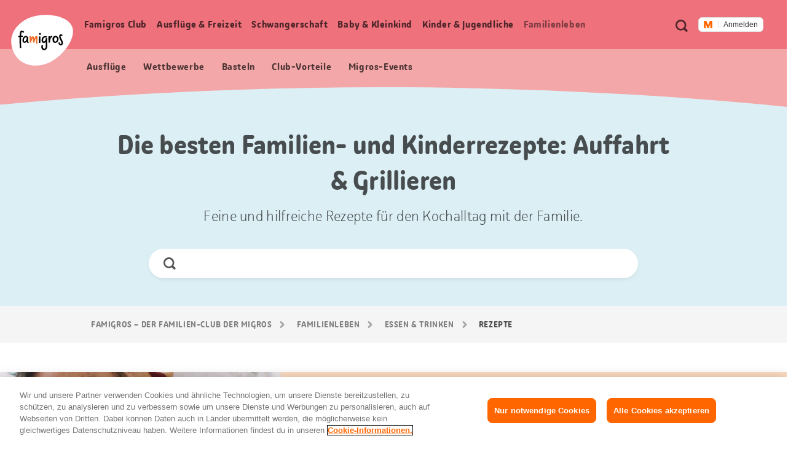

--- FILE ---
content_type: text/javascript
request_url: https://cdn.migros.ch/msrc/20251125075818/widget-loader.js
body_size: -466
content:
"use strict";(globalThis.webpackChunk_migros_msrc_cdn_build=globalThis.webpackChunk_migros_msrc_cdn_build||[]).push([[3174],{66309:(e,r,c)=>{c.d(r,{WidgetLoader:()=>n});var t=c(14041),o=c(25873);const n={render:async(e,r,c)=>{"string"==typeof r?document.querySelectorAll(r).forEach(r=>o.createRoot(r).render(t.createElement(e,c))):o.createRoot(r).render(t.createElement(e,c))}}}}]);